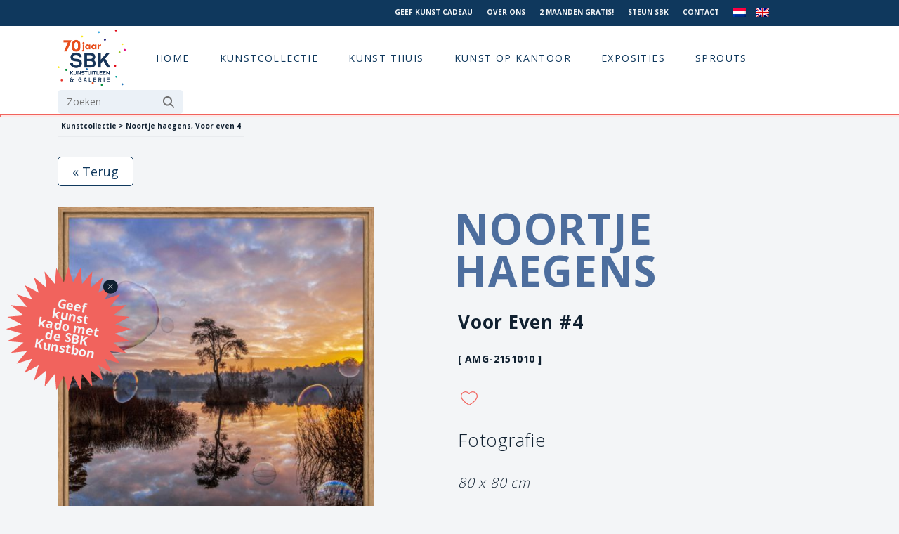

--- FILE ---
content_type: text/html; charset=UTF-8
request_url: https://www.sbk.nl/collectie-item/noortje-haegens-AMG-2151010/
body_size: 12572
content:
<!DOCTYPE html>
<html lang="en">

<head>
    <meta charset="utf-8">
    <meta http-equiv="X-UA-Compatible" content="IE=edge">
    <meta name="viewport" content="width=device-width, initial-scale=1, shrink-to-fit=no">
    <link rel="shortcut icon" href="https://www.sbk.nl/wp-content/themes/sbk/sbk_favi3.jpg">
        
    <meta name='robots' content='max-image-preview:large' />
<link rel="alternate" hreflang="nl" href="https://www.sbk.nl/collectie-item/" />
<link rel="alternate" hreflang="en" href="https://www.sbk.nl/en/catalogue-item/" />
<link rel="alternate" hreflang="x-default" href="https://www.sbk.nl/collectie-item/" />
<script id="cookieyes" type="text/javascript" src="https://cdn-cookieyes.com/client_data/3d9fc8ac775bfa57b47128da/script.js"></script><link rel="alternate" title="oEmbed (JSON)" type="application/json+oembed" href="https://www.sbk.nl/wp-json/oembed/1.0/embed?url=https%3A%2F%2Fwww.sbk.nl%2Fcollectie-item%2F" />
<link rel="alternate" title="oEmbed (XML)" type="text/xml+oembed" href="https://www.sbk.nl/wp-json/oembed/1.0/embed?url=https%3A%2F%2Fwww.sbk.nl%2Fcollectie-item%2F&#038;format=xml" />
<style id='wp-img-auto-sizes-contain-inline-css' type='text/css'>
img:is([sizes=auto i],[sizes^="auto," i]){contain-intrinsic-size:3000px 1500px}
/*# sourceURL=wp-img-auto-sizes-contain-inline-css */
</style>
<link rel='stylesheet' id='wpo_min-header-0-css' href='https://www.sbk.nl/wp-content/cache/wpo-minify/1768559511/assets/wpo-minify-header-505f4b25.min.css' type='text/css' media='all' />
<script type="text/javascript" src="https://www.sbk.nl/wp-content/cache/wpo-minify/1768559511/assets/wpo-minify-header-dc931733.min.js" id="wpo_min-header-0-js"></script>
<link rel="https://api.w.org/" href="https://www.sbk.nl/wp-json/" /><link rel="alternate" title="JSON" type="application/json" href="https://www.sbk.nl/wp-json/wp/v2/pages/712" /><link rel="EditURI" type="application/rsd+xml" title="RSD" href="https://www.sbk.nl/xmlrpc.php?rsd" />
<meta name="generator" content="WordPress 6.9" />
<link rel="canonical" href="https://www.sbk.nl/collectie-item/" />
<link rel='shortlink' href='https://www.sbk.nl/?p=712' />
<meta name="generator" content="WPML ver:4.8.6 stt:37,1;" />
    
            <title>Noortje haegens, Voor even 4</title>
        
            <meta name="description" content="Noortje haegens, Voor even 4, Fotografie, Breedte: 80cm, Hoogte: 80cm, Status: Beschikbaar - SBK Kunstuitleen &amp; Galerie">
            
    <link href="https://cdn.jsdelivr.net/npm/bootstrap@5.0.0-beta2/dist/css/bootstrap.min.css" rel="stylesheet" integrity="sha384-BmbxuPwQa2lc/FVzBcNJ7UAyJxM6wuqIj61tLrc4wSX0szH/Ev+nYRRuWlolflfl" crossorigin="anonymous">
    <script src="https://code.jquery.com/jquery-3.5.1.min.js" integrity="sha256-9/aliU8dGd2tb6OSsuzixeV4y/faTqgFtohetphbbj0=" crossorigin="anonymous"></script>
    <script src="https://cdn.jsdelivr.net/npm/bootstrap@5.0.0-beta2/dist/js/bootstrap.bundle.min.js" integrity="sha384-b5kHyXgcpbZJO/tY9Ul7kGkf1S0CWuKcCD38l8YkeH8z8QjE0GmW1gYU5S9FOnJ0" crossorigin="anonymous"></script>
    <link rel="stylesheet" type="text/css" href="//cdn.jsdelivr.net/npm/slick-carousel@1.8.1/slick/slick.css" />
    <script type="text/javascript" src="//cdn.jsdelivr.net/npm/slick-carousel@1.8.1/slick/slick.min.js"></script>
    <script src="https://www.sbk.nl/wp-content/themes/sbk/assets/js/main5.js?v=2"></script>
    <link rel="preconnect" href="https://fonts.gstatic.com">
    <link href="https://fonts.googleapis.com/css2?family=Open+Sans:wght@300;400;700&display=swap" rel="stylesheet">
    <link href="https://www.sbk.nl/wp-content/themes/sbk/assets/stylesheets/screen5.css?v=2026-01-17 19:23:12" media="screen, projection" rel="stylesheet" type="text/css" />
    <link href="https://www.sbk.nl/wp-content/themes/sbk/style.css" rel="stylesheet" type="text/css" />
    
    <!-- Facebook Pixel Code -->
<script>
  !function(f,b,e,v,n,t,s)
  {if(f.fbq)return;n=f.fbq=function(){n.callMethod?
  n.callMethod.apply(n,arguments):n.queue.push(arguments)};
  if(!f._fbq)f._fbq=n;n.push=n;n.loaded=!0;n.version='2.0';
  n.queue=[];t=b.createElement(e);t.async=!0;
  t.src=v;s=b.getElementsByTagName(e)[0];
  s.parentNode.insertBefore(t,s)}(window, document,'script',
  'https://connect.facebook.net/en_US/fbevents.js');
  fbq('init', '846479865472191');
  fbq('track', 'PageView');
</script>
<noscript>
  <img height="1" width="1" style="display:none" 
       src="https://www.facebook.com/tr?id=846479865472191&ev=PageView&noscript=1"/>
</noscript>
<!-- End Facebook Pixel Code -->
    
<!-- Google Tag Manager -->
<script>(function(w,d,s,l,i){w[l]=w[l]||[];w[l].push({'gtm.start':
new Date().getTime(),event:'gtm.js'});var f=d.getElementsByTagName(s)[0],
j=d.createElement(s),dl=l!='dataLayer'?'&l='+l:'';j.async=true;j.src=
'https://www.googletagmanager.com/gtm.js?id='+i+dl;f.parentNode.insertBefore(j,f);
})(window,document,'script','dataLayer','GTM-T9BGLC');</script>
<!-- End Google Tag Manager -->

    <!-- Cookie consent -->
<!--
    <link rel="stylesheet" type="text/css" href="https://cdn.jsdelivr.net/npm/cookieconsent@3/build/cookieconsent.min.css" />
    <script src="https://cdn.jsdelivr.net/npm/cookieconsent@3/build/cookieconsent.min.js"></script>
    <script>
        window.addEventListener("load", function() {
            window.cookieconsent.initialise({
                "palette": {
                    "popup": {
                        "background": "#f1635d"
                    },
                    "button": {
                        "background": "#102030",
                        "text": "#f3f5f7"
                    }
                },
                "position": "bottom-left",
                "content": {
                    "dismiss": "OK",
                    "message": "We care about your privacy.",
                    "link": "View our privacy & cookie policy.",
                    "href": "/privacy/"
                }
            })
        });

    </script>
-->

</head>

<body class="">
    
<!-- Google Tag Manager (noscript) -->
<noscript><iframe src="https://www.googletagmanager.com/ns.html?id=GTM-T9BGLC"
height="0" width="0" style="display:none;visibility:hidden"></iframe></noscript>
<!-- End Google Tag Manager (noscript) -->
    
    <div id="mobile_menus_trigger">
        <svg xmlns="http://www.w3.org/2000/svg"  viewBox="0 0 24 24" width="24px" height="24px">
            <path d="M 2 5 L 2 7 L 22 7 L 22 5 L 2 5 z M 2 11 L 2 13 L 22 13 L 22 11 L 2 11 z M 2 17 L 2 19 L 22 19 L 22 17 L 2 17 z"/>
        </svg>
    </div>
    
    <div id="mobile_menus" class="main_menu_nav">
        <div id="mobile_menus_inner">
            <div id="close_mobile_menus">
            
            </div>
            <div class="">
                <form role="search" method="get" id="searchform" class="searchform" action="https://www.sbk.nl/">
				<div>
					<label class="screen-reader-text" for="s">Zoeken naar:</label>
					<input type="text" value="" name="s" id="s" />
					<input type="submit" id="searchsubmit" value="Zoeken" />
				</div>
			</form>            </div>
            <div class="" id="mobile_main_menu">
                <div class="menu-main-menu-navigation-container"><ul id="menu-main-menu-navigation" class="menu"><li id="menu-item-59" class="menu-item menu-item-type-custom menu-item-object-custom menu-item-59"><a href="/" class="menu-image-title-hide menu-image-not-hovered"><span class="menu-image-title-hide menu-image-title">Logo</span><img width="768" height="640" src="https://www.sbk.nl/wp-content/uploads/Logo-768x640-2.png" class="menu-image menu-image-title-hide" alt="" decoding="async" fetchpriority="high" /></a></li>
<li id="menu-item-13620" class="menu-item menu-item-type-post_type menu-item-object-page menu-item-home menu-item-13620"><a href="https://www.sbk.nl/">Home</a></li>
<li id="menu-item-1386" class="menu-item menu-item-type-post_type menu-item-object-page menu-item-1386"><a href="https://www.sbk.nl/kunstcollectie/">Kunstcollectie</a></li>
<li id="menu-item-20" class="unlinked menu-item menu-item-type-custom menu-item-object-custom menu-item-has-children menu-item-20"><a href="#">Kunst thuis</a>
<ul class="sub-menu">
	<li id="menu-item-196" class="menu-item menu-item-type-custom menu-item-object-custom menu-item-has-children menu-item-196"><a href="#" class="menu-image-title-after menu-image-not-hovered"><img width="446" height="442" src="https://www.sbk.nl/wp-content/uploads/SBK-Kunstuitleen_interieur2-e1621872410243.png" class="menu-image menu-image-title-after" alt="klant_interieur_kunst_SBK_Kunstuitleen-kunst aan de muur - interieur klant - kunst op kantoor - kunst lenen -kunst kopen - amsterdam - binnenkijkers - galerie - kunstuitleen - interieurstyling - schilderij - fotografie- beelden" decoding="async" /><span class="menu-image-title-after menu-image-title">Lenen</span></a>
	<ul class="sub-menu">
		<li id="menu-item-224" class="menu-item menu-item-type-custom menu-item-object-custom menu-item-has-children menu-item-224"><a href="#">Kolom 1</a>
		<ul class="sub-menu">
			<li id="menu-item-225" class="menu-item menu-item-type-post_type menu-item-object-page menu-item-225"><a href="https://www.sbk.nl/hoe-werkt-kunst-lenen/">Kunst lenen bij SBK: makkelijk, betaalbaar en inspirerend</a></li>
			<li id="menu-item-1014" class="menu-item menu-item-type-post_type menu-item-object-page menu-item-1014"><a href="https://www.sbk.nl/tarieven-kunst-lenen/">Tarieven kunst lenen</a></li>
			<li id="menu-item-1834" class="menu-item menu-item-type-post_type menu-item-object-page menu-item-1834"><a href="https://www.sbk.nl/inschrijven/">Inschrijven</a></li>
			<li id="menu-item-2120" class="menu-item menu-item-type-post_type menu-item-object-page menu-item-2120"><a href="https://www.sbk.nl/nu-2-maanden-gratis-kunst-lenen/">Probeer het zelf – 2 maanden gratis kunst aan je muur</a></li>
			<li id="menu-item-1871" class="menu-item menu-item-type-post_type menu-item-object-page menu-item-1871"><a href="https://www.sbk.nl/sbk-young-het-kunstuitleenabonnement-voor-jongeren/">SBK Young: hèt abonnement voor jongeren</a></li>
		</ul>
</li>
		<li id="menu-item-280" class="menu-item menu-item-type-custom menu-item-object-custom menu-item-has-children menu-item-280"><a href="#">Kolom 2</a>
		<ul class="sub-menu">
			<li id="menu-item-1868" class="menu-item menu-item-type-post_type menu-item-object-page menu-item-1868"><a href="https://www.sbk.nl/over-de-sbk-kunstcollectie/">Over de SBK Kunstcollectie</a></li>
			<li id="menu-item-1836" class="menu-item menu-item-type-post_type menu-item-object-page menu-item-1836"><a href="https://www.sbk.nl/sbk-kerncollectie/">Over de SBK Kerncollectie</a></li>
			<li id="menu-item-1870" class="menu-item menu-item-type-post_type menu-item-object-page menu-item-1870"><a href="https://www.sbk.nl/trends/">Trends</a></li>
			<li id="menu-item-13901" class="menu-item menu-item-type-post_type menu-item-object-page menu-item-13901"><a href="https://www.sbk.nl/sbkkunstinhuis-laat-je-inspireren-door-onze-klanten/">Kunst uit onze collectie bij klanten thuis</a></li>
			<li id="menu-item-3369" class="menu-item menu-item-type-post_type menu-item-object-page menu-item-3369"><a href="https://www.sbk.nl/blogs/">Cultuurvlog My Daily Shot of Culture</a></li>
		</ul>
</li>
		<li id="menu-item-281" class="menu-item menu-item-type-custom menu-item-object-custom menu-item-has-children menu-item-281"><a href="#">Kolom 3</a>
		<ul class="sub-menu">
			<li id="menu-item-2729" class="menu-item menu-item-type-post_type menu-item-object-page menu-item-2729"><a href="https://www.sbk.nl/sbk-kunst-kadobon/">Geef kunst cadeau!</a></li>
			<li id="menu-item-1879" class="menu-item menu-item-type-post_type menu-item-object-page menu-item-1879"><a href="https://www.sbk.nl/kunst-laten-bezorgen/">Kunst laten bezorgen</a></li>
			<li id="menu-item-14090" class="menu-item menu-item-type-post_type menu-item-object-page menu-item-14090"><a href="https://www.sbk.nl/deel-de-kunst/">Deel de kunst!</a></li>
			<li id="menu-item-2117" class="menu-item menu-item-type-post_type menu-item-object-page menu-item-2117"><a href="https://www.sbk.nl/ophangservice/">Ophangservice</a></li>
			<li id="menu-item-1880" class="menu-item menu-item-type-post_type menu-item-object-page menu-item-1880"><a href="https://www.sbk.nl/kunstadvies/">Kunstadvies aan huis</a></li>
			<li id="menu-item-2984" class="menu-item menu-item-type-post_type menu-item-object-page menu-item-2984"><a href="https://www.sbk.nl/blijf-op-de-hoogte/">Blijf op de hoogte!</a></li>
		</ul>
</li>
	</ul>
</li>
	<li id="menu-item-197" class="menu-item menu-item-type-custom menu-item-object-custom menu-item-has-children menu-item-197"><a href="#" class="menu-image-title-after menu-image-not-hovered"><img width="454" height="415" src="https://www.sbk.nl/wp-content/uploads/Schermafbeelding-2021-04-23-om-17.19.58.png" class="menu-image menu-image-title-after" alt="klant kijkt naar kunst" decoding="async" /><span class="menu-image-title-after menu-image-title">Kopen</span></a>
	<ul class="sub-menu">
		<li id="menu-item-863" class="menu-item menu-item-type-custom menu-item-object-custom menu-item-has-children menu-item-863"><a href="#">Kolom 1</a>
		<ul class="sub-menu">
			<li id="menu-item-2099" class="menu-item menu-item-type-post_type menu-item-object-page menu-item-2099"><a href="https://www.sbk.nl/kunst-kopen/">Hoe koop je kunst bij SBK</a></li>
			<li id="menu-item-2400" class="menu-item menu-item-type-post_type menu-item-object-page menu-item-2400"><a href="https://www.sbk.nl/100-kunst-0-rente/">100% kunst 0% rente</a></li>
		</ul>
</li>
		<li id="menu-item-864" class="menu-item menu-item-type-custom menu-item-object-custom menu-item-has-children menu-item-864"><a href="#">Kolom 2</a>
		<ul class="sub-menu">
			<li id="menu-item-2239" class="menu-item menu-item-type-post_type menu-item-object-page menu-item-2239"><a href="https://www.sbk.nl/sbk-galeries/">SBK Galerie</a></li>
			<li id="menu-item-8298" class="menu-item menu-item-type-post_type menu-item-object-vestigingen menu-item-8298"><a href="https://www.sbk.nl/vestigingen/galerie-23/">SBK Galerie 23 Hedendaagse Afrikaanse Kunst KNSM</a></li>
			<li id="menu-item-3995" class="menu-item menu-item-type-post_type menu-item-object-page menu-item-3995"><a href="https://www.sbk.nl/kunstcollectie/">Kunstcollectie online</a></li>
		</ul>
</li>
		<li id="menu-item-865" class="menu-item menu-item-type-custom menu-item-object-custom menu-item-has-children menu-item-865"><a href="#">Kolom 3</a>
		<ul class="sub-menu">
			<li id="menu-item-2730" class="menu-item menu-item-type-post_type menu-item-object-page menu-item-2730"><a href="https://www.sbk.nl/sbk-kunst-kadobon/">Geef kunst cadeau!</a></li>
			<li id="menu-item-2118" class="menu-item menu-item-type-post_type menu-item-object-page menu-item-2118"><a href="https://www.sbk.nl/kunst-laten-bezorgen/">Kunst laten bezorgen</a></li>
			<li id="menu-item-2119" class="menu-item menu-item-type-post_type menu-item-object-page menu-item-2119"><a href="https://www.sbk.nl/ophangservice/">Ophangservice</a></li>
			<li id="menu-item-2122" class="menu-item menu-item-type-post_type menu-item-object-page menu-item-2122"><a href="https://www.sbk.nl/online-kunstadvies/">Online kunstadvies (gratis)</a></li>
			<li id="menu-item-2123" class="menu-item menu-item-type-post_type menu-item-object-page menu-item-2123"><a href="https://www.sbk.nl/kunstadvies/">Kunstadvies aan huis</a></li>
			<li id="menu-item-2983" class="menu-item menu-item-type-post_type menu-item-object-page menu-item-2983"><a href="https://www.sbk.nl/blijf-op-de-hoogte/">Blijf op de hoogte!</a></li>
		</ul>
</li>
	</ul>
</li>
</ul>
</li>
<li id="menu-item-2635" class="unlinked kantoor menu-item menu-item-type-custom menu-item-object-custom menu-item-has-children menu-item-2635"><a href="/sbk-de-zakelijke-kunstuitleen-voor-kunst-in-uw-bedrijf/">Kunst op kantoor</a>
<ul class="sub-menu">
	<li id="menu-item-2681" class="menu-item menu-item-type-custom menu-item-object-custom menu-item-has-children menu-item-2681"><a href="#" class="menu-image-title-after menu-image-not-hovered"><img width="850" height="638" src="https://www.sbk.nl/wp-content/uploads/138b7311f-1.jpg" class="menu-image menu-image-title-after" alt="kunst op kantoor en bedrijf" decoding="async" /><span class="menu-image-title-after menu-image-title">Kunst in je bedrijf</span></a>
	<ul class="sub-menu">
		<li id="menu-item-2666" class="menu-item menu-item-type-custom menu-item-object-custom menu-item-has-children menu-item-2666"><a href="#">Kolom 1</a>
		<ul class="sub-menu">
			<li id="menu-item-2684" class="menu-item menu-item-type-post_type menu-item-object-page menu-item-2684"><a href="https://www.sbk.nl/waarom-kunst-in-je-bedrijf/">Waarom kunst in je bedrijf?</a></li>
			<li id="menu-item-2663" class="menu-item menu-item-type-post_type menu-item-object-page menu-item-2663"><a href="https://www.sbk.nl/waarom-kiezen-voor-sbk-in-bedrijf/">Wat kan SBK voor jouw bedrijf betekenen?</a></li>
			<li id="menu-item-2702" class="menu-item menu-item-type-post_type menu-item-object-page menu-item-2702"><a href="https://www.sbk.nl/werkwijze-2/">Werkwijze</a></li>
			<li id="menu-item-2971" class="menu-item menu-item-type-post_type menu-item-object-page menu-item-2971"><a href="https://www.sbk.nl/tarieven-zakelijk-2/">Tarieven zakelijk</a></li>
			<li id="menu-item-2685" class="menu-item menu-item-type-post_type menu-item-object-page menu-item-2685"><a href="https://www.sbk.nl/waar-kunnen-we-je-mee-helpen/">Waar kunnen we je mee helpen?</a></li>
		</ul>
</li>
		<li id="menu-item-2711" class="menu-item menu-item-type-custom menu-item-object-custom menu-item-has-children menu-item-2711"><a href="#">Kolom 2</a>
		<ul class="sub-menu">
			<li id="menu-item-2728" class="menu-item menu-item-type-post_type menu-item-object-page menu-item-2728"><a href="https://www.sbk.nl/unieke-kunstcollectie/">Unieke kunstcollectie</a></li>
			<li id="menu-item-2751" class="menu-item menu-item-type-post_type menu-item-object-page menu-item-2751"><a href="https://www.sbk.nl/geef-kunst-cadeau/">Geef kunst cadeau</a></li>
		</ul>
</li>
	</ul>
</li>
</ul>
</li>
<li id="menu-item-110" class="menu-item menu-item-type-taxonomy menu-item-object-category menu-item-110"><a href="https://www.sbk.nl/category/exposities/">Exposities</a></li>
<li id="menu-item-10454" class="menu-item menu-item-type-post_type menu-item-object-page menu-item-10454"><a href="https://www.sbk.nl/sprouts/">Sprouts</a></li>
</ul></div>            </div>
            <div class="">
                <div class="menu-top-menu-navigation-container"><ul id="menu-top-menu-navigation" class="menu"><li id="menu-item-8337" class="menu-item menu-item-type-post_type menu-item-object-page menu-item-8337"><a href="https://www.sbk.nl/sbk-kunst-kadobon/">Geef kunst cadeau</a></li>
<li id="menu-item-213" class="menu-item menu-item-type-post_type menu-item-object-page menu-item-213"><a href="https://www.sbk.nl/over-ons/">Over ons</a></li>
<li id="menu-item-11693" class="menu-item menu-item-type-post_type menu-item-object-page menu-item-11693"><a href="https://www.sbk.nl/nu-2-maanden-gratis-kunst-lenen/">2 maanden gratis!</a></li>
<li id="menu-item-14729" class="menu-item menu-item-type-post_type menu-item-object-page menu-item-14729"><a href="https://www.sbk.nl/doneer-ook/">Steun SBK</a></li>
<li id="menu-item-58" class="menu-item menu-item-type-post_type menu-item-object-page menu-item-58"><a href="https://www.sbk.nl/contact/">Contact</a></li>
<li id="menu-item-wpml-ls-4-nl" class="menu-item wpml-ls-slot-4 wpml-ls-item wpml-ls-item-nl wpml-ls-current-language wpml-ls-menu-item wpml-ls-first-item menu-item-type-wpml_ls_menu_item menu-item-object-wpml_ls_menu_item menu-item-wpml-ls-4-nl"><a href="https://www.sbk.nl/collectie-item/" role="menuitem"><img
            class="wpml-ls-flag"
            src="https://www.sbk.nl/wp-content/plugins/sitepress-multilingual-cms/res/flags/nl.png"
            alt="Nederlands"
            width=18
            height=12
    /></a></li>
<li id="menu-item-wpml-ls-4-en" class="menu-item wpml-ls-slot-4 wpml-ls-item wpml-ls-item-en wpml-ls-menu-item wpml-ls-last-item menu-item-type-wpml_ls_menu_item menu-item-object-wpml_ls_menu_item menu-item-wpml-ls-4-en"><a href="https://www.sbk.nl/en/catalogue-item/" title="Overschakelen naar Engels" aria-label="Overschakelen naar Engels" role="menuitem"><img
            class="wpml-ls-flag"
            src="https://www.sbk.nl/wp-content/plugins/sitepress-multilingual-cms/res/flags/en.png"
            alt="Engels"
            width=18
            height=12
    /></a></li>
</ul></div>            </div>
        </div>
    </div>
    
    <div id="top">
        <div class="container">
            <div class="row">
                
                <div class="col-xl-3" id="top_actie">
                    <div class="text-center">
                                            </div>
                </div>

                <div class="col-xl-7 offset-xl-2 col-xxl-6 offset-xxl-3" id="top_menu">
                    <div class="text-end">
                        <div class="menu-top-menu-navigation-container"><ul id="menu-top-menu-navigation-1" class="menu"><li class="menu-item menu-item-type-post_type menu-item-object-page menu-item-8337"><a href="https://www.sbk.nl/sbk-kunst-kadobon/">Geef kunst cadeau</a></li>
<li class="menu-item menu-item-type-post_type menu-item-object-page menu-item-213"><a href="https://www.sbk.nl/over-ons/">Over ons</a></li>
<li class="menu-item menu-item-type-post_type menu-item-object-page menu-item-11693"><a href="https://www.sbk.nl/nu-2-maanden-gratis-kunst-lenen/">2 maanden gratis!</a></li>
<li class="menu-item menu-item-type-post_type menu-item-object-page menu-item-14729"><a href="https://www.sbk.nl/doneer-ook/">Steun SBK</a></li>
<li class="menu-item menu-item-type-post_type menu-item-object-page menu-item-58"><a href="https://www.sbk.nl/contact/">Contact</a></li>
<li class="menu-item wpml-ls-slot-4 wpml-ls-item wpml-ls-item-nl wpml-ls-current-language wpml-ls-menu-item wpml-ls-first-item menu-item-type-wpml_ls_menu_item menu-item-object-wpml_ls_menu_item menu-item-wpml-ls-4-nl"><a href="https://www.sbk.nl/collectie-item/" role="menuitem"><img
            class="wpml-ls-flag"
            src="https://www.sbk.nl/wp-content/plugins/sitepress-multilingual-cms/res/flags/nl.png"
            alt="Nederlands"
            width=18
            height=12
    /></a></li>
<li class="menu-item wpml-ls-slot-4 wpml-ls-item wpml-ls-item-en wpml-ls-menu-item wpml-ls-last-item menu-item-type-wpml_ls_menu_item menu-item-object-wpml_ls_menu_item menu-item-wpml-ls-4-en"><a href="https://www.sbk.nl/en/catalogue-item/" title="Overschakelen naar Engels" aria-label="Overschakelen naar Engels" role="menuitem"><img
            class="wpml-ls-flag"
            src="https://www.sbk.nl/wp-content/plugins/sitepress-multilingual-cms/res/flags/en.png"
            alt="Engels"
            width=18
            height=12
    /></a></li>
</ul></div>                    </div>
                </div>
                
            </div>
        </div>
    </div>

    <header>
        <div class="container">

            <div class="row">
                <div class="col-md-12" id="main_menu_wrapper">
                    <div id="main_menu" class="main_menu_nav">
                        <div class="">
                            <div class="menu-main-menu-navigation-container"><ul id="menu-main-menu-navigation-1" class="menu"><li class="menu-item menu-item-type-custom menu-item-object-custom menu-item-59"><a href="/" class="menu-image-title-hide menu-image-not-hovered"><span class="menu-image-title-hide menu-image-title">Logo</span><img width="768" height="640" src="https://www.sbk.nl/wp-content/uploads/Logo-768x640-2.png" class="menu-image menu-image-title-hide" alt="" decoding="async" /></a></li>
<li class="menu-item menu-item-type-post_type menu-item-object-page menu-item-home menu-item-13620"><a href="https://www.sbk.nl/">Home</a></li>
<li class="menu-item menu-item-type-post_type menu-item-object-page menu-item-1386"><a href="https://www.sbk.nl/kunstcollectie/">Kunstcollectie</a></li>
<li class="unlinked menu-item menu-item-type-custom menu-item-object-custom menu-item-has-children menu-item-20"><a href="#">Kunst thuis</a>
<ul class="sub-menu">
	<li class="menu-item menu-item-type-custom menu-item-object-custom menu-item-has-children menu-item-196"><a href="#" class="menu-image-title-after menu-image-not-hovered"><img width="446" height="442" src="https://www.sbk.nl/wp-content/uploads/SBK-Kunstuitleen_interieur2-e1621872410243.png" class="menu-image menu-image-title-after" alt="klant_interieur_kunst_SBK_Kunstuitleen-kunst aan de muur - interieur klant - kunst op kantoor - kunst lenen -kunst kopen - amsterdam - binnenkijkers - galerie - kunstuitleen - interieurstyling - schilderij - fotografie- beelden" decoding="async" /><span class="menu-image-title-after menu-image-title">Lenen</span></a>
	<ul class="sub-menu">
		<li class="menu-item menu-item-type-custom menu-item-object-custom menu-item-has-children menu-item-224"><a href="#">Kolom 1</a>
		<ul class="sub-menu">
			<li class="menu-item menu-item-type-post_type menu-item-object-page menu-item-225"><a href="https://www.sbk.nl/hoe-werkt-kunst-lenen/">Kunst lenen bij SBK: makkelijk, betaalbaar en inspirerend</a></li>
			<li class="menu-item menu-item-type-post_type menu-item-object-page menu-item-1014"><a href="https://www.sbk.nl/tarieven-kunst-lenen/">Tarieven kunst lenen</a></li>
			<li class="menu-item menu-item-type-post_type menu-item-object-page menu-item-1834"><a href="https://www.sbk.nl/inschrijven/">Inschrijven</a></li>
			<li class="menu-item menu-item-type-post_type menu-item-object-page menu-item-2120"><a href="https://www.sbk.nl/nu-2-maanden-gratis-kunst-lenen/">Probeer het zelf – 2 maanden gratis kunst aan je muur</a></li>
			<li class="menu-item menu-item-type-post_type menu-item-object-page menu-item-1871"><a href="https://www.sbk.nl/sbk-young-het-kunstuitleenabonnement-voor-jongeren/">SBK Young: hèt abonnement voor jongeren</a></li>
		</ul>
</li>
		<li class="menu-item menu-item-type-custom menu-item-object-custom menu-item-has-children menu-item-280"><a href="#">Kolom 2</a>
		<ul class="sub-menu">
			<li class="menu-item menu-item-type-post_type menu-item-object-page menu-item-1868"><a href="https://www.sbk.nl/over-de-sbk-kunstcollectie/">Over de SBK Kunstcollectie</a></li>
			<li class="menu-item menu-item-type-post_type menu-item-object-page menu-item-1836"><a href="https://www.sbk.nl/sbk-kerncollectie/">Over de SBK Kerncollectie</a></li>
			<li class="menu-item menu-item-type-post_type menu-item-object-page menu-item-1870"><a href="https://www.sbk.nl/trends/">Trends</a></li>
			<li class="menu-item menu-item-type-post_type menu-item-object-page menu-item-13901"><a href="https://www.sbk.nl/sbkkunstinhuis-laat-je-inspireren-door-onze-klanten/">Kunst uit onze collectie bij klanten thuis</a></li>
			<li class="menu-item menu-item-type-post_type menu-item-object-page menu-item-3369"><a href="https://www.sbk.nl/blogs/">Cultuurvlog My Daily Shot of Culture</a></li>
		</ul>
</li>
		<li class="menu-item menu-item-type-custom menu-item-object-custom menu-item-has-children menu-item-281"><a href="#">Kolom 3</a>
		<ul class="sub-menu">
			<li class="menu-item menu-item-type-post_type menu-item-object-page menu-item-2729"><a href="https://www.sbk.nl/sbk-kunst-kadobon/">Geef kunst cadeau!</a></li>
			<li class="menu-item menu-item-type-post_type menu-item-object-page menu-item-1879"><a href="https://www.sbk.nl/kunst-laten-bezorgen/">Kunst laten bezorgen</a></li>
			<li class="menu-item menu-item-type-post_type menu-item-object-page menu-item-14090"><a href="https://www.sbk.nl/deel-de-kunst/">Deel de kunst!</a></li>
			<li class="menu-item menu-item-type-post_type menu-item-object-page menu-item-2117"><a href="https://www.sbk.nl/ophangservice/">Ophangservice</a></li>
			<li class="menu-item menu-item-type-post_type menu-item-object-page menu-item-1880"><a href="https://www.sbk.nl/kunstadvies/">Kunstadvies aan huis</a></li>
			<li class="menu-item menu-item-type-post_type menu-item-object-page menu-item-2984"><a href="https://www.sbk.nl/blijf-op-de-hoogte/">Blijf op de hoogte!</a></li>
		</ul>
</li>
	</ul>
</li>
	<li class="menu-item menu-item-type-custom menu-item-object-custom menu-item-has-children menu-item-197"><a href="#" class="menu-image-title-after menu-image-not-hovered"><img width="454" height="415" src="https://www.sbk.nl/wp-content/uploads/Schermafbeelding-2021-04-23-om-17.19.58.png" class="menu-image menu-image-title-after" alt="klant kijkt naar kunst" decoding="async" /><span class="menu-image-title-after menu-image-title">Kopen</span></a>
	<ul class="sub-menu">
		<li class="menu-item menu-item-type-custom menu-item-object-custom menu-item-has-children menu-item-863"><a href="#">Kolom 1</a>
		<ul class="sub-menu">
			<li class="menu-item menu-item-type-post_type menu-item-object-page menu-item-2099"><a href="https://www.sbk.nl/kunst-kopen/">Hoe koop je kunst bij SBK</a></li>
			<li class="menu-item menu-item-type-post_type menu-item-object-page menu-item-2400"><a href="https://www.sbk.nl/100-kunst-0-rente/">100% kunst 0% rente</a></li>
		</ul>
</li>
		<li class="menu-item menu-item-type-custom menu-item-object-custom menu-item-has-children menu-item-864"><a href="#">Kolom 2</a>
		<ul class="sub-menu">
			<li class="menu-item menu-item-type-post_type menu-item-object-page menu-item-2239"><a href="https://www.sbk.nl/sbk-galeries/">SBK Galerie</a></li>
			<li class="menu-item menu-item-type-post_type menu-item-object-vestigingen menu-item-8298"><a href="https://www.sbk.nl/vestigingen/galerie-23/">SBK Galerie 23 Hedendaagse Afrikaanse Kunst KNSM</a></li>
			<li class="menu-item menu-item-type-post_type menu-item-object-page menu-item-3995"><a href="https://www.sbk.nl/kunstcollectie/">Kunstcollectie online</a></li>
		</ul>
</li>
		<li class="menu-item menu-item-type-custom menu-item-object-custom menu-item-has-children menu-item-865"><a href="#">Kolom 3</a>
		<ul class="sub-menu">
			<li class="menu-item menu-item-type-post_type menu-item-object-page menu-item-2730"><a href="https://www.sbk.nl/sbk-kunst-kadobon/">Geef kunst cadeau!</a></li>
			<li class="menu-item menu-item-type-post_type menu-item-object-page menu-item-2118"><a href="https://www.sbk.nl/kunst-laten-bezorgen/">Kunst laten bezorgen</a></li>
			<li class="menu-item menu-item-type-post_type menu-item-object-page menu-item-2119"><a href="https://www.sbk.nl/ophangservice/">Ophangservice</a></li>
			<li class="menu-item menu-item-type-post_type menu-item-object-page menu-item-2122"><a href="https://www.sbk.nl/online-kunstadvies/">Online kunstadvies (gratis)</a></li>
			<li class="menu-item menu-item-type-post_type menu-item-object-page menu-item-2123"><a href="https://www.sbk.nl/kunstadvies/">Kunstadvies aan huis</a></li>
			<li class="menu-item menu-item-type-post_type menu-item-object-page menu-item-2983"><a href="https://www.sbk.nl/blijf-op-de-hoogte/">Blijf op de hoogte!</a></li>
		</ul>
</li>
	</ul>
</li>
</ul>
</li>
<li class="unlinked kantoor menu-item menu-item-type-custom menu-item-object-custom menu-item-has-children menu-item-2635"><a href="/sbk-de-zakelijke-kunstuitleen-voor-kunst-in-uw-bedrijf/">Kunst op kantoor</a>
<ul class="sub-menu">
	<li class="menu-item menu-item-type-custom menu-item-object-custom menu-item-has-children menu-item-2681"><a href="#" class="menu-image-title-after menu-image-not-hovered"><img width="850" height="638" src="https://www.sbk.nl/wp-content/uploads/138b7311f-1.jpg" class="menu-image menu-image-title-after" alt="kunst op kantoor en bedrijf" decoding="async" /><span class="menu-image-title-after menu-image-title">Kunst in je bedrijf</span></a>
	<ul class="sub-menu">
		<li class="menu-item menu-item-type-custom menu-item-object-custom menu-item-has-children menu-item-2666"><a href="#">Kolom 1</a>
		<ul class="sub-menu">
			<li class="menu-item menu-item-type-post_type menu-item-object-page menu-item-2684"><a href="https://www.sbk.nl/waarom-kunst-in-je-bedrijf/">Waarom kunst in je bedrijf?</a></li>
			<li class="menu-item menu-item-type-post_type menu-item-object-page menu-item-2663"><a href="https://www.sbk.nl/waarom-kiezen-voor-sbk-in-bedrijf/">Wat kan SBK voor jouw bedrijf betekenen?</a></li>
			<li class="menu-item menu-item-type-post_type menu-item-object-page menu-item-2702"><a href="https://www.sbk.nl/werkwijze-2/">Werkwijze</a></li>
			<li class="menu-item menu-item-type-post_type menu-item-object-page menu-item-2971"><a href="https://www.sbk.nl/tarieven-zakelijk-2/">Tarieven zakelijk</a></li>
			<li class="menu-item menu-item-type-post_type menu-item-object-page menu-item-2685"><a href="https://www.sbk.nl/waar-kunnen-we-je-mee-helpen/">Waar kunnen we je mee helpen?</a></li>
		</ul>
</li>
		<li class="menu-item menu-item-type-custom menu-item-object-custom menu-item-has-children menu-item-2711"><a href="#">Kolom 2</a>
		<ul class="sub-menu">
			<li class="menu-item menu-item-type-post_type menu-item-object-page menu-item-2728"><a href="https://www.sbk.nl/unieke-kunstcollectie/">Unieke kunstcollectie</a></li>
			<li class="menu-item menu-item-type-post_type menu-item-object-page menu-item-2751"><a href="https://www.sbk.nl/geef-kunst-cadeau/">Geef kunst cadeau</a></li>
		</ul>
</li>
	</ul>
</li>
</ul>
</li>
<li class="menu-item menu-item-type-taxonomy menu-item-object-category menu-item-110"><a href="https://www.sbk.nl/category/exposities/">Exposities</a></li>
<li class="menu-item menu-item-type-post_type menu-item-object-page menu-item-10454"><a href="https://www.sbk.nl/sprouts/">Sprouts</a></li>
</ul></div>                            <div id="searchform_holder">
                                <form role="search" method="get" id="searchform" class="searchform" action="https://www.sbk.nl/">
				<div>
					<label class="screen-reader-text" for="s">Zoeken naar:</label>
					<input type="text" value="" name="s" id="s" />
					<input type="submit" id="searchsubmit" value="Zoeken" />
				</div>
			</form>                            </div>
                        </div>
                    </div>
                </div>
            </div>

        </div>
        
        <div id="page_progress"><div class="progress_bar"></div></div>
        
    </header>

        <div id="breadcrumbs_holder">
        <div class="container">

            <div class="row">
                <div class="col-md-12">
                    <div id="breadcrumbs">   
                        
                    </div>
                </div>
            </div>

        </div>
    </div>
        
    <div id="kado_button" style="background-image: url(https://www.sbk.nl/wp-content/themes/sbk/assets/img/1521077.svg); background-size: contain; background-repeat: no-repeat;">
        <div id="kado_button_close">
        <svg version="1.1" id="Capa_1" xmlns="http://www.w3.org/2000/svg" xmlns:xlink="http://www.w3.org/1999/xlink" x="0px" y="0px"
             viewBox="0 0 512.001 512.001" style="enable-background:new 0 0 512.001 512.001;" xml:space="preserve">
            <g>
                <g>
                    <path d="M284.286,256.002L506.143,34.144c7.811-7.811,7.811-20.475,0-28.285c-7.811-7.81-20.475-7.811-28.285,0L256,227.717
                        L34.143,5.859c-7.811-7.811-20.475-7.811-28.285,0c-7.81,7.811-7.811,20.475,0,28.285l221.857,221.857L5.858,477.859
                        c-7.811,7.811-7.811,20.475,0,28.285c3.905,3.905,9.024,5.857,14.143,5.857c5.119,0,10.237-1.952,14.143-5.857L256,284.287
                        l221.857,221.857c3.905,3.905,9.024,5.857,14.143,5.857s10.237-1.952,14.143-5.857c7.811-7.811,7.811-20.475,0-28.285
                        L284.286,256.002z"/>
                </g>
            </g>
        </svg>
        </div>
                <a href="/sbk-kunst-kadobon/">
            Geef kunst kado met de SBK Kunstbon
        </a>
            </div>
    
    <div id="all_other_elements">

        
<main>
        	          
    <section class="block post-single">
        <div class="container">
                        
                        
            <div class="row">
                <div class="col-md-12">
                    <button onclick="history.go(-1);">&laquo; Terug</button>
                </div>
            </div>
            
            <style>
                .darklayer{
                    position: fixed;
                    top: 0px;
                    left: 0px;
                    width: 100%;
                    height: 125%;
                    background: rgba(16,32,48,0.75);
                    z-index: 9001;
                    display: none;
                }
                #statement {
                    position: absolute;
                    top: 140px;
                    left: 40px;
                    padding: 40px 50px 40px 50px;
                    width: calc(100% - 80px);
                    background: #f3f5f7;
                    border-radius: 6px;
                    z-index: 9002;
                    display: none;
                }
                @media only screen and (min-width: 1280px) {
                    #statement {
                        left: 20%;
                        width: 60%;
                    }
                }
                .close {
                    position: absolute;
                    top: 10px;
                    right: 15px;
                    font-size: 30px;
                    font-weight: bold;
                    cursor: pointer;
                }
                .close svg {
                    width: 16px !important;
                    height: 16px !important;
                }
                .close svg path {
                    fill: #4d6e9e;
                }
            </style>
            
                <div class='darklayer'></div>
                <div id='statement'>
                    <div class='close text-end'>
                        <svg viewBox="0 0 512.001 512.001" style="enable-background:new 0 0 512.001 512.001;" xml:space="preserve">
                            <g>
                                <g>
                                    <path d="M284.286,256.002L506.143,34.144c7.811-7.811,7.811-20.475,0-28.285c-7.811-7.81-20.475-7.811-28.285,0L256,227.717
                                        L34.143,5.859c-7.811-7.811-20.475-7.811-28.285,0c-7.81,7.811-7.811,20.475,0,28.285l221.857,221.857L5.858,477.859
                                        c-7.811,7.811-7.811,20.475,0,28.285c3.905,3.905,9.024,5.857,14.143,5.857c5.119,0,10.237-1.952,14.143-5.857L256,284.287
                                        l221.857,221.857c3.905,3.905,9.024,5.857,14.143,5.857s10.237-1.952,14.143-5.857c7.811-7.811,7.811-20.475,0-28.285
                                        L284.286,256.002z"/>
                                </g>
                            </g>
                        </svg>
                    </div>

                    <h3>Noortje Haegens</h3>

                    <p>

                    
                    </p>
                </div>

            <div class="row">
                <div class="col-md-12">

                        <div class="post_single-inner single-collectie">
                                                        
                            <div id="bc" class="Kunstcollectie > Noortje haegens, Voor even 4"></div>
                            
                            <div class="row">
                                
                                <div class="col-lg-5 single-collectie-right">
                                    <a href="https://galerie.sbk.nl/Plaatjes/amg/jpg/2151010.jpg" target="_blank">
                                        <img class="single_citem_img" src="https://galerie.sbk.nl/Plaatjes/amg/jpg/2151010.jpg" alt="Noortje haegens, Voor even 4" />
                                    </a>
                                    <!--
                                    <div class="link_to_room_holder" style="margin-top: 10px;">
                                        <img class="link_to_room_img" style="width: 60px !important; cursor: pointer;" src="/inroom.png" alt="" />
                                    </div>
-->
                                                                    </div>
                                
                                <div class="col-lg-6 offset-lg-1 single-collectie-left">                                    
                                    <div id="obj_details">
                                        
                                        <h1>
                                            <a href="/kunstcollectie/?kunstenaar=AMG-2151">
                                                Noortje Haegens                                            </a>
                                            
                                                                                            
                                        </h1>

                                        <h3>Voor Even #4</h3>
                                        
                                        <h5>[ AMG-2151010 ]</h5>
                                        
                                                                                
                                                                                <div class="love_holder ">
                                            <svg version="1.1" id="Capa_1" xmlns="http://www.w3.org/2000/svg" xmlns:xlink="http://www.w3.org/1999/xlink" x="0px" y="0px" viewBox="0 0 412.735 412.735" style="enable-background:new 0 0 412.735 412.735;" xml:space="preserve">
                                            <g>
                                                <g>
                                                    <path d="M295.706,35.522C295.706,35.522,295.706,35.522,295.706,35.522c-34.43-0.184-67.161,14.937-89.339,41.273
                                                        c-22.039-26.516-54.861-41.68-89.339-41.273C52.395,35.522,0,87.917,0,152.55C0,263.31,193.306,371.456,201.143,375.636
                                                        c3.162,2.113,7.286,2.113,10.449,0c7.837-4.18,201.143-110.759,201.143-223.086C412.735,87.917,360.339,35.522,295.706,35.522z
                                                         M206.367,354.738C176.065,336.975,20.898,242.412,20.898,152.55c0-53.091,43.039-96.131,96.131-96.131
                                                        c32.512-0.427,62.938,15.972,80.457,43.363c3.557,4.905,10.418,5.998,15.323,2.44c0.937-0.68,1.761-1.503,2.44-2.44
                                                        c29.055-44.435,88.631-56.903,133.066-27.848c27.202,17.787,43.575,48.114,43.521,80.615
                                                        C391.837,243.456,236.669,337.497,206.367,354.738z"/>
                                                </g>
                                            </g>
                                            </svg>
                                                                                        <form method="get" action="" id="lov_form">
                                                <input type="hidden" name="lov" value="1" />
                                                <button type="submit" id="lov_form_submit" />
                                            </form>
                                        </div>
                                        
                                                                                    <h6>Fotografie</h6>
                                                                                
                                                                                    <h6><em>80 x 80 cm</em></h6>
                                        
                                        <h6>
                                            
                                                                                        
                                                                                            <em>Alleen te koop</em><br /><br />
                                                                                        
                                                                                        
                                                                                        
                                                                                                    Prijs: &euro;3.200,00<br />
                                                                                            
                                            
                                                                                        
                                                                                            <br />
                                                <em>Afbetalingsregeling mogelijk</em>
                                                <a href="/kunst-kopen/">
                                                    <img class="info" width="24" height="24" src="/info.png" title="SBK hanteert gunstige renteloze afbetalingsregelingen waarbij 25% met collectietegoed mag worden betaald" alt="info" />
                                                </a>
                                                <div>
                                                    <h6><em>Betaling met collectietegoed mogelijk tot 25% van de prijs.</em></h6>
                                                </div>
                                                <img width="50" height="50" src="/kunstkoop.png" alt="kunstkoop" /><br />
                                                                                        
                                                                                        
                                            
                                        </h6>
                                        <p>
                                        <strong>Status:</strong> Beschikbaar<br />
                                                                                </p>
                                                                                
                                                                                <p>
                                            <!-- <button id="reserveren_button">
                                                Reserveren
                                            </button> -->
                                            <form method="get" action="">
                                                <input type="hidden" name="rf" value="1" />
                                                <button type="submit" id="reserveren_button">
                                                    Reserveren
                                                </button>
                                            </form>
                                        </p> 
                                                                                
                                                                                
                                    </div>
                                    <div class="bigp">
                                        <p>LET OP! Je kunt maximaal 3 kunstwerken reserveren.</p>
                                    </div>
                                </div>
                                
                            </div>
                            
                        </div>
                                                            
                </div>
            </div>
            
                        
        </div>        
    </section>
	    
</main>
</div>

<footer>
    
    <div class="wrapper">
        <div class="container">
            
            <div class="row">
                <div class="col-lg-3">
                    <div id="footer_menu_column1">
                    <div class="menu-footer-menu-navigation-container"><ul id="menu-footer-menu-navigation" class="menu"><li id="menu-item-690" class="menu-item menu-item-type-custom menu-item-object-custom menu-item-has-children menu-item-690"><a href="#">Kolom 1</a>
<ul class="sub-menu">
	<li id="menu-item-835" class="menu-item menu-item-type-custom menu-item-object-custom menu-item-835"><a href="#">KUNST LENEN EN KOPEN</a></li>
	<li id="menu-item-2597" class="menu-item menu-item-type-post_type menu-item-object-page menu-item-2597"><a href="https://www.sbk.nl/hoe-werkt-kunst-lenen/">Kunst lenen bij SBK: makkelijk, betaalbaar en inspirerend</a></li>
	<li id="menu-item-2627" class="menu-item menu-item-type-post_type menu-item-object-page menu-item-2627"><a href="https://www.sbk.nl/tarieven-kunst-lenen/">Tarieven particulieren</a></li>
	<li id="menu-item-2629" class="menu-item menu-item-type-post_type menu-item-object-page menu-item-2629"><a href="https://www.sbk.nl/kunst-kopen/">Hoe koop je kunst bij SBK</a></li>
	<li id="menu-item-2598" class="menu-item menu-item-type-post_type menu-item-object-page menu-item-2598"><a href="https://www.sbk.nl/kunst-op-kantoor/">Kunst op kantoor</a></li>
	<li id="menu-item-2974" class="menu-item menu-item-type-post_type menu-item-object-page menu-item-2974"><a href="https://www.sbk.nl/tarieven-zakelijk-2/">Tarieven zakelijk</a></li>
	<li id="menu-item-1656" class="menu-item menu-item-type-post_type menu-item-object-page menu-item-1656"><a href="https://www.sbk.nl/sbk-young-het-kunstuitleenabonnement-voor-jongeren/">SBK Young &#8211; studentenabonnement</a></li>
	<li id="menu-item-1657" class="menu-item menu-item-type-post_type menu-item-object-page menu-item-1657"><a href="https://www.sbk.nl/?page_id=687">VYOO: laat je verrassen</a></li>
	<li id="menu-item-1658" class="menu-item menu-item-type-post_type menu-item-object-page menu-item-1658"><a href="https://www.sbk.nl/faq/">Veelgestelde vragen</a></li>
</ul>
</li>
<li id="menu-item-691" class="menu-item menu-item-type-custom menu-item-object-custom menu-item-has-children menu-item-691"><a href="#">Kolom 2</a>
<ul class="sub-menu">
	<li id="menu-item-2234" class="menu-item menu-item-type-post_type menu-item-object-page menu-item-2234"><a href="https://www.sbk.nl/over-ons/">Over ons</a></li>
	<li id="menu-item-3744" class="menu-item menu-item-type-post_type menu-item-object-page menu-item-3744"><a href="https://www.sbk.nl/over-ons/">Over ons</a></li>
	<li id="menu-item-991" class="menu-item menu-item-type-post_type menu-item-object-page menu-item-991"><a href="https://www.sbk.nl/contact/">Vestigingen en openingstijden</a></li>
	<li id="menu-item-2823" class="menu-item menu-item-type-post_type menu-item-object-page menu-item-2823"><a href="https://www.sbk.nl/gesloten-op-feestdagen-2/">Gesloten op feestdagen</a></li>
	<li id="menu-item-993" class="menu-item menu-item-type-post_type menu-item-object-page menu-item-993"><a href="https://www.sbk.nl/contact/">Contact</a></li>
	<li id="menu-item-1052" class="menu-item menu-item-type-post_type menu-item-object-page menu-item-1052"><a href="https://www.sbk.nl/blijf-op-de-hoogte/">Blijf op de hoogte</a></li>
	<li id="menu-item-1053" class="menu-item menu-item-type-taxonomy menu-item-object-category menu-item-1053"><a href="https://www.sbk.nl/category/blog/">Blog</a></li>
	<li id="menu-item-12029" class="menu-item menu-item-type-taxonomy menu-item-object-category menu-item-12029"><a href="https://www.sbk.nl/category/in-de-media/">SBK in de media</a></li>
	<li id="menu-item-1690" class="menu-item menu-item-type-post_type menu-item-object-page menu-item-1690"><a href="https://www.sbk.nl/vacatures/">Vacatures</a></li>
	<li id="menu-item-2235" class="menu-item menu-item-type-post_type menu-item-object-page menu-item-2235"><a href="https://www.sbk.nl/schenken-en-anbi/">Schenken en ANBI</a></li>
	<li id="menu-item-811" class="menu-item menu-item-type-custom menu-item-object-custom menu-item-811"><a target="_blank" href="/wp-content/uploads/SBK-Deelnemersreglement-particulieren-juni-2019.pdf">Algemene voorwaarden/reglement particulieren</a></li>
	<li id="menu-item-815" class="menu-item menu-item-type-custom menu-item-object-custom menu-item-815"><a target="_blank" href="/wp-content/uploads/PDF-SBK-Deelnemersreglement-bedrijven-april-2014.pdf">Algemene voorwaarden/reglement bedrijven</a></li>
	<li id="menu-item-3489" class="menu-item menu-item-type-post_type menu-item-object-page menu-item-privacy-policy menu-item-3489"><a rel="privacy-policy" href="https://www.sbk.nl/privacy-policy/">Privacy policy</a></li>
</ul>
</li>
<li id="menu-item-692" class="menu-item menu-item-type-custom menu-item-object-custom menu-item-has-children menu-item-692"><a href="#">Kolom 3</a>
<ul class="sub-menu">
	<li id="menu-item-838" class="menu-item menu-item-type-custom menu-item-object-custom menu-item-838"><a href="#">SHOP KUNST</a></li>
	<li id="menu-item-1655" class="menu-item menu-item-type-post_type menu-item-object-page menu-item-1655"><a href="https://www.sbk.nl/sbk-kunst-kadobon/">Kunst cadeaubon</a></li>
	<li id="menu-item-980" class="menu-item menu-item-type-taxonomy menu-item-object-category menu-item-980"><a href="https://www.sbk.nl/category/exposities/">Exposities</a></li>
	<li id="menu-item-2856" class="menu-item menu-item-type-post_type menu-item-object-page menu-item-2856"><a href="https://www.sbk.nl/over-de-sbk-kunstcollectie/">Over de SBK kunstcollectie</a></li>
	<li id="menu-item-2857" class="menu-item menu-item-type-post_type menu-item-object-page menu-item-2857"><a href="https://www.sbk.nl/sbk-galeries/">SBK Galerie</a></li>
	<li id="menu-item-8807" class="menu-item menu-item-type-post_type menu-item-object-vestigingen menu-item-8807"><a href="https://www.sbk.nl/vestigingen/galerie-23/">SBK Galerie 23 Hedendaagse Afrikaanse Kunst KNSM</a></li>
	<li id="menu-item-3368" class="menu-item menu-item-type-post_type menu-item-object-page menu-item-3368"><a href="https://www.sbk.nl/blogs/">Cultuurvlog My Daily Shot of Culture</a></li>
</ul>
</li>
</ul></div>                    </div>
                </div>
                <div class="col-lg-3">
                    <div id="footer_menu_column2">
                    <div class="menu-footer-menu-navigation-container"><ul id="menu-footer-menu-navigation-1" class="menu"><li class="menu-item menu-item-type-custom menu-item-object-custom menu-item-has-children menu-item-690"><a href="#">Kolom 1</a>
<ul class="sub-menu">
	<li class="menu-item menu-item-type-custom menu-item-object-custom menu-item-835"><a href="#">KUNST LENEN EN KOPEN</a></li>
	<li class="menu-item menu-item-type-post_type menu-item-object-page menu-item-2597"><a href="https://www.sbk.nl/hoe-werkt-kunst-lenen/">Kunst lenen bij SBK: makkelijk, betaalbaar en inspirerend</a></li>
	<li class="menu-item menu-item-type-post_type menu-item-object-page menu-item-2627"><a href="https://www.sbk.nl/tarieven-kunst-lenen/">Tarieven particulieren</a></li>
	<li class="menu-item menu-item-type-post_type menu-item-object-page menu-item-2629"><a href="https://www.sbk.nl/kunst-kopen/">Hoe koop je kunst bij SBK</a></li>
	<li class="menu-item menu-item-type-post_type menu-item-object-page menu-item-2598"><a href="https://www.sbk.nl/kunst-op-kantoor/">Kunst op kantoor</a></li>
	<li class="menu-item menu-item-type-post_type menu-item-object-page menu-item-2974"><a href="https://www.sbk.nl/tarieven-zakelijk-2/">Tarieven zakelijk</a></li>
	<li class="menu-item menu-item-type-post_type menu-item-object-page menu-item-1656"><a href="https://www.sbk.nl/sbk-young-het-kunstuitleenabonnement-voor-jongeren/">SBK Young &#8211; studentenabonnement</a></li>
	<li class="menu-item menu-item-type-post_type menu-item-object-page menu-item-1657"><a href="https://www.sbk.nl/?page_id=687">VYOO: laat je verrassen</a></li>
	<li class="menu-item menu-item-type-post_type menu-item-object-page menu-item-1658"><a href="https://www.sbk.nl/faq/">Veelgestelde vragen</a></li>
</ul>
</li>
<li class="menu-item menu-item-type-custom menu-item-object-custom menu-item-has-children menu-item-691"><a href="#">Kolom 2</a>
<ul class="sub-menu">
	<li class="menu-item menu-item-type-post_type menu-item-object-page menu-item-2234"><a href="https://www.sbk.nl/over-ons/">Over ons</a></li>
	<li class="menu-item menu-item-type-post_type menu-item-object-page menu-item-3744"><a href="https://www.sbk.nl/over-ons/">Over ons</a></li>
	<li class="menu-item menu-item-type-post_type menu-item-object-page menu-item-991"><a href="https://www.sbk.nl/contact/">Vestigingen en openingstijden</a></li>
	<li class="menu-item menu-item-type-post_type menu-item-object-page menu-item-2823"><a href="https://www.sbk.nl/gesloten-op-feestdagen-2/">Gesloten op feestdagen</a></li>
	<li class="menu-item menu-item-type-post_type menu-item-object-page menu-item-993"><a href="https://www.sbk.nl/contact/">Contact</a></li>
	<li class="menu-item menu-item-type-post_type menu-item-object-page menu-item-1052"><a href="https://www.sbk.nl/blijf-op-de-hoogte/">Blijf op de hoogte</a></li>
	<li class="menu-item menu-item-type-taxonomy menu-item-object-category menu-item-1053"><a href="https://www.sbk.nl/category/blog/">Blog</a></li>
	<li class="menu-item menu-item-type-taxonomy menu-item-object-category menu-item-12029"><a href="https://www.sbk.nl/category/in-de-media/">SBK in de media</a></li>
	<li class="menu-item menu-item-type-post_type menu-item-object-page menu-item-1690"><a href="https://www.sbk.nl/vacatures/">Vacatures</a></li>
	<li class="menu-item menu-item-type-post_type menu-item-object-page menu-item-2235"><a href="https://www.sbk.nl/schenken-en-anbi/">Schenken en ANBI</a></li>
	<li class="menu-item menu-item-type-custom menu-item-object-custom menu-item-811"><a target="_blank" href="/wp-content/uploads/SBK-Deelnemersreglement-particulieren-juni-2019.pdf">Algemene voorwaarden/reglement particulieren</a></li>
	<li class="menu-item menu-item-type-custom menu-item-object-custom menu-item-815"><a target="_blank" href="/wp-content/uploads/PDF-SBK-Deelnemersreglement-bedrijven-april-2014.pdf">Algemene voorwaarden/reglement bedrijven</a></li>
	<li class="menu-item menu-item-type-post_type menu-item-object-page menu-item-privacy-policy menu-item-3489"><a rel="privacy-policy" href="https://www.sbk.nl/privacy-policy/">Privacy policy</a></li>
</ul>
</li>
<li class="menu-item menu-item-type-custom menu-item-object-custom menu-item-has-children menu-item-692"><a href="#">Kolom 3</a>
<ul class="sub-menu">
	<li class="menu-item menu-item-type-custom menu-item-object-custom menu-item-838"><a href="#">SHOP KUNST</a></li>
	<li class="menu-item menu-item-type-post_type menu-item-object-page menu-item-1655"><a href="https://www.sbk.nl/sbk-kunst-kadobon/">Kunst cadeaubon</a></li>
	<li class="menu-item menu-item-type-taxonomy menu-item-object-category menu-item-980"><a href="https://www.sbk.nl/category/exposities/">Exposities</a></li>
	<li class="menu-item menu-item-type-post_type menu-item-object-page menu-item-2856"><a href="https://www.sbk.nl/over-de-sbk-kunstcollectie/">Over de SBK kunstcollectie</a></li>
	<li class="menu-item menu-item-type-post_type menu-item-object-page menu-item-2857"><a href="https://www.sbk.nl/sbk-galeries/">SBK Galerie</a></li>
	<li class="menu-item menu-item-type-post_type menu-item-object-vestigingen menu-item-8807"><a href="https://www.sbk.nl/vestigingen/galerie-23/">SBK Galerie 23 Hedendaagse Afrikaanse Kunst KNSM</a></li>
	<li class="menu-item menu-item-type-post_type menu-item-object-page menu-item-3368"><a href="https://www.sbk.nl/blogs/">Cultuurvlog My Daily Shot of Culture</a></li>
</ul>
</li>
</ul></div>                    </div>
                </div>
                <div class="col-lg-3">
                    <div id="footer_menu_column3">
                    <div class="menu-footer-menu-navigation-container"><ul id="menu-footer-menu-navigation-2" class="menu"><li class="menu-item menu-item-type-custom menu-item-object-custom menu-item-has-children menu-item-690"><a href="#">Kolom 1</a>
<ul class="sub-menu">
	<li class="menu-item menu-item-type-custom menu-item-object-custom menu-item-835"><a href="#">KUNST LENEN EN KOPEN</a></li>
	<li class="menu-item menu-item-type-post_type menu-item-object-page menu-item-2597"><a href="https://www.sbk.nl/hoe-werkt-kunst-lenen/">Kunst lenen bij SBK: makkelijk, betaalbaar en inspirerend</a></li>
	<li class="menu-item menu-item-type-post_type menu-item-object-page menu-item-2627"><a href="https://www.sbk.nl/tarieven-kunst-lenen/">Tarieven particulieren</a></li>
	<li class="menu-item menu-item-type-post_type menu-item-object-page menu-item-2629"><a href="https://www.sbk.nl/kunst-kopen/">Hoe koop je kunst bij SBK</a></li>
	<li class="menu-item menu-item-type-post_type menu-item-object-page menu-item-2598"><a href="https://www.sbk.nl/kunst-op-kantoor/">Kunst op kantoor</a></li>
	<li class="menu-item menu-item-type-post_type menu-item-object-page menu-item-2974"><a href="https://www.sbk.nl/tarieven-zakelijk-2/">Tarieven zakelijk</a></li>
	<li class="menu-item menu-item-type-post_type menu-item-object-page menu-item-1656"><a href="https://www.sbk.nl/sbk-young-het-kunstuitleenabonnement-voor-jongeren/">SBK Young &#8211; studentenabonnement</a></li>
	<li class="menu-item menu-item-type-post_type menu-item-object-page menu-item-1657"><a href="https://www.sbk.nl/?page_id=687">VYOO: laat je verrassen</a></li>
	<li class="menu-item menu-item-type-post_type menu-item-object-page menu-item-1658"><a href="https://www.sbk.nl/faq/">Veelgestelde vragen</a></li>
</ul>
</li>
<li class="menu-item menu-item-type-custom menu-item-object-custom menu-item-has-children menu-item-691"><a href="#">Kolom 2</a>
<ul class="sub-menu">
	<li class="menu-item menu-item-type-post_type menu-item-object-page menu-item-2234"><a href="https://www.sbk.nl/over-ons/">Over ons</a></li>
	<li class="menu-item menu-item-type-post_type menu-item-object-page menu-item-3744"><a href="https://www.sbk.nl/over-ons/">Over ons</a></li>
	<li class="menu-item menu-item-type-post_type menu-item-object-page menu-item-991"><a href="https://www.sbk.nl/contact/">Vestigingen en openingstijden</a></li>
	<li class="menu-item menu-item-type-post_type menu-item-object-page menu-item-2823"><a href="https://www.sbk.nl/gesloten-op-feestdagen-2/">Gesloten op feestdagen</a></li>
	<li class="menu-item menu-item-type-post_type menu-item-object-page menu-item-993"><a href="https://www.sbk.nl/contact/">Contact</a></li>
	<li class="menu-item menu-item-type-post_type menu-item-object-page menu-item-1052"><a href="https://www.sbk.nl/blijf-op-de-hoogte/">Blijf op de hoogte</a></li>
	<li class="menu-item menu-item-type-taxonomy menu-item-object-category menu-item-1053"><a href="https://www.sbk.nl/category/blog/">Blog</a></li>
	<li class="menu-item menu-item-type-taxonomy menu-item-object-category menu-item-12029"><a href="https://www.sbk.nl/category/in-de-media/">SBK in de media</a></li>
	<li class="menu-item menu-item-type-post_type menu-item-object-page menu-item-1690"><a href="https://www.sbk.nl/vacatures/">Vacatures</a></li>
	<li class="menu-item menu-item-type-post_type menu-item-object-page menu-item-2235"><a href="https://www.sbk.nl/schenken-en-anbi/">Schenken en ANBI</a></li>
	<li class="menu-item menu-item-type-custom menu-item-object-custom menu-item-811"><a target="_blank" href="/wp-content/uploads/SBK-Deelnemersreglement-particulieren-juni-2019.pdf">Algemene voorwaarden/reglement particulieren</a></li>
	<li class="menu-item menu-item-type-custom menu-item-object-custom menu-item-815"><a target="_blank" href="/wp-content/uploads/PDF-SBK-Deelnemersreglement-bedrijven-april-2014.pdf">Algemene voorwaarden/reglement bedrijven</a></li>
	<li class="menu-item menu-item-type-post_type menu-item-object-page menu-item-privacy-policy menu-item-3489"><a rel="privacy-policy" href="https://www.sbk.nl/privacy-policy/">Privacy policy</a></li>
</ul>
</li>
<li class="menu-item menu-item-type-custom menu-item-object-custom menu-item-has-children menu-item-692"><a href="#">Kolom 3</a>
<ul class="sub-menu">
	<li class="menu-item menu-item-type-custom menu-item-object-custom menu-item-838"><a href="#">SHOP KUNST</a></li>
	<li class="menu-item menu-item-type-post_type menu-item-object-page menu-item-1655"><a href="https://www.sbk.nl/sbk-kunst-kadobon/">Kunst cadeaubon</a></li>
	<li class="menu-item menu-item-type-taxonomy menu-item-object-category menu-item-980"><a href="https://www.sbk.nl/category/exposities/">Exposities</a></li>
	<li class="menu-item menu-item-type-post_type menu-item-object-page menu-item-2856"><a href="https://www.sbk.nl/over-de-sbk-kunstcollectie/">Over de SBK kunstcollectie</a></li>
	<li class="menu-item menu-item-type-post_type menu-item-object-page menu-item-2857"><a href="https://www.sbk.nl/sbk-galeries/">SBK Galerie</a></li>
	<li class="menu-item menu-item-type-post_type menu-item-object-vestigingen menu-item-8807"><a href="https://www.sbk.nl/vestigingen/galerie-23/">SBK Galerie 23 Hedendaagse Afrikaanse Kunst KNSM</a></li>
	<li class="menu-item menu-item-type-post_type menu-item-object-page menu-item-3368"><a href="https://www.sbk.nl/blogs/">Cultuurvlog My Daily Shot of Culture</a></li>
</ul>
</li>
</ul></div>                    </div>
                </div>
                <div class="col-lg-3">
                    
                    <h5 class="footer_heading">Vestigingen</h5>
                    
                    <div class="footer_links">
                    
                                                <li>
                            <a href="/vestigingen/sbk-amsterdam-knsm">
                                SBK Amsterdam KNSM                            </a>
                        </li>
                        
                    
                                                <li>
                            <a href="/vestigingen/galerie-23">
                                SBK Galerie 23 Hedendaagse Afrikaanse Kunst KNSM                            </a>
                        </li>
                        
                    
                                                <li>
                            <a href="/vestigingen/sbk-breda">
                                SBK Breda / The Gallery Lane                            </a>
                        </li>
                        
                    
                                                <li>
                            <a href="/vestigingen/sbk-dordrecht">
                                SBK Dordrecht                            </a>
                        </li>
                        
                    
                                                <li>
                            <a href="/vestigingen/sbk-tiel">
                                SBK Zinder Tiel                            </a>
                        </li>
                        
                                        </div>
                        
                </div>
            </div>
            
            <div class="row">
                <div class="col-lg-3 social_icons_holder">
                    <h5>Volg ons</h5>
                    <div id="linkedin" class="social_icon">
                        <a href="https://www.linkedin.com/company/sbkkunstuitleenengalerie/" target="_blank">
<svg version="1.1" id="Capa_1" xmlns="http://www.w3.org/2000/svg" xmlns:xlink="http://www.w3.org/1999/xlink" x="0px" y="0px"
	 viewBox="0 0 112.196 112.196" style="enable-background:new 0 0 112.196 112.196;" xml:space="preserve">
<g>
	<circle style="fill:#007AB9;" cx="56.098" cy="56.097" r="56.098"/>
	<g>
		<path style="fill:#F1F2F2;" d="M89.616,60.611v23.128H76.207V62.161c0-5.418-1.936-9.118-6.791-9.118
			c-3.705,0-5.906,2.491-6.878,4.903c-0.353,0.862-0.444,2.059-0.444,3.268v22.524H48.684c0,0,0.18-36.546,0-40.329h13.411v5.715
			c-0.027,0.045-0.065,0.089-0.089,0.132h0.089v-0.132c1.782-2.742,4.96-6.662,12.085-6.662
			C83.002,42.462,89.616,48.226,89.616,60.611L89.616,60.611z M34.656,23.969c-4.587,0-7.588,3.011-7.588,6.967
			c0,3.872,2.914,6.97,7.412,6.97h0.087c4.677,0,7.585-3.098,7.585-6.97C42.063,26.98,39.244,23.969,34.656,23.969L34.656,23.969z
			 M27.865,83.739H41.27V43.409H27.865V83.739z"/>
	</g>
</g>
</svg>
                        </a>
                    </div>
                    
                    
<!--
                    <div id="twitter" class="social_icon">
                        <a href="" target="_blank">
                            <svg version="1.1" id="Capa_1" xmlns="http://www.w3.org/2000/svg" xmlns:xlink="http://www.w3.org/1999/xlink" x="0px" y="0px"
	 viewBox="0 0 112.197 112.197" style="enable-background:new 0 0 112.197 112.197;" xml:space="preserve">
<g>
	<circle style="fill:#55ACEE;" cx="56.099" cy="56.098" r="56.098"/>
	<g>
		<path style="fill:#F1F2F2;" d="M90.461,40.316c-2.404,1.066-4.99,1.787-7.702,2.109c2.769-1.659,4.894-4.284,5.897-7.417
			c-2.591,1.537-5.462,2.652-8.515,3.253c-2.446-2.605-5.931-4.233-9.79-4.233c-7.404,0-13.409,6.005-13.409,13.409
			c0,1.051,0.119,2.074,0.349,3.056c-11.144-0.559-21.025-5.897-27.639-14.012c-1.154,1.98-1.816,4.285-1.816,6.742
			c0,4.651,2.369,8.757,5.965,11.161c-2.197-0.069-4.266-0.672-6.073-1.679c-0.001,0.057-0.001,0.114-0.001,0.17
			c0,6.497,4.624,11.916,10.757,13.147c-1.124,0.308-2.311,0.471-3.532,0.471c-0.866,0-1.705-0.083-2.523-0.239
			c1.706,5.326,6.657,9.203,12.526,9.312c-4.59,3.597-10.371,5.74-16.655,5.74c-1.08,0-2.15-0.063-3.197-0.188
			c5.931,3.806,12.981,6.025,20.553,6.025c24.664,0,38.152-20.432,38.152-38.153c0-0.581-0.013-1.16-0.039-1.734
			C86.391,45.366,88.664,43.005,90.461,40.316L90.461,40.316z"/>
	</g>
</g>
</svg>
                        </a>
                    </div>
-->
                    
                    
                    <div id="instagram" class="social_icon">
                        <a href="https://www.instagram.com/sbkkunstuitleengalerie/" target="_blank">
                        <svg version="1.1" id="Layer_1" xmlns="http://www.w3.org/2000/svg" xmlns:xlink="http://www.w3.org/1999/xlink" x="0px" y="0px"
	 viewBox="0 0 512 512" style="enable-background:new 0 0 512 512;" xml:space="preserve">
<style type="text/css">
	.st0{fill:url(#SVGID_1_);}
	.st1{fill:#FFFFFF;}
</style>
<linearGradient id="SVGID_1_" gradientUnits="userSpaceOnUse" x1="40.7386" y1="470.924" x2="586.2218" y2="-74.5592">
	<stop  offset="0.0011" style="stop-color:#FBE18A"/>
	<stop  offset="0.2094" style="stop-color:#FCBB45"/>
	<stop  offset="0.3765" style="stop-color:#F75274"/>
	<stop  offset="0.5238" style="stop-color:#D53692"/>
	<stop  offset="0.7394" style="stop-color:#8F39CE"/>
	<stop  offset="1" style="stop-color:#5B4FE9"/>
</linearGradient>
<circle class="st0" cx="255.9759" cy="255.6866" r="252.4099"/>
<g>
	<circle class="st1" cx="345.3287" cy="167.778" r="19.6088"/>
	<path class="st1" d="M258.1521,173.3155c-45.419,0-82.3722,36.952-82.3722,82.371s36.9532,82.3709,82.3722,82.3709
		s82.3697-36.9519,82.3697-82.3709S303.5711,173.3155,258.1521,173.3155z M258.1521,308.451
		c-29.0947,0-52.7658-23.6693-52.7658-52.7646c0-29.0947,23.6711-52.7639,52.7658-52.7639s52.7627,23.6692,52.7627,52.7639
		C310.9148,284.7818,287.2469,308.451,258.1521,308.451z"/>
	<g>
		<path class="st1" d="M323.5443,422.9243h-133.537c-55.3983,0-100.4662-45.0678-100.4662-100.4662V188.9154
			c0-55.399,45.0678-100.4662,100.4662-100.4662h133.537c55.3983,0,100.4718,45.0672,100.4718,100.4662v133.5427
			C424.0161,377.8564,378.9427,422.9243,323.5443,422.9243z M190.0073,119.9159c-38.0489,0-68.9995,30.9506-68.9995,68.9995
			v133.5427c0,38.0489,30.9506,68.9995,68.9995,68.9995h133.537c38.0489,0,69.0052-30.9506,69.0052-68.9995V188.9154
			c0-38.0489-30.9563-68.9995-69.0052-68.9995H190.0073z"/>
	</g>
</g>
</svg>
                        </a>
                    </div>
                    <div id="pinterest" class="social_icon">
                        <a href="https://nl.pinterest.com/yploegsma0188/" target="_blank">
                        <svg version="1.1" id="Capa_1" xmlns="http://www.w3.org/2000/svg" xmlns:xlink="http://www.w3.org/1999/xlink" x="0px" y="0px"
	 viewBox="0 0 112.198 112.198" style="enable-background:new 0 0 112.198 112.198;" xml:space="preserve">
<g>
	<circle style="fill:#CB2027;" cx="56.099" cy="56.1" r="56.098"/>
	<g>
		<path style="fill:#F1F2F2;" d="M60.627,75.122c-4.241-0.328-6.023-2.431-9.349-4.45c-1.828,9.591-4.062,18.785-10.679,23.588
			c-2.045-14.496,2.998-25.384,5.34-36.941c-3.992-6.72,0.48-20.246,8.9-16.913c10.363,4.098-8.972,24.987,4.008,27.596
			c13.551,2.724,19.083-23.513,10.679-32.047c-12.142-12.321-35.343-0.28-32.49,17.358c0.695,4.312,5.151,5.621,1.78,11.571
			c-7.771-1.721-10.089-7.85-9.791-16.021c0.481-13.375,12.018-22.74,23.59-24.036c14.635-1.638,28.371,5.374,30.267,19.14
			C85.015,59.504,76.275,76.33,60.627,75.122L60.627,75.122z"/>
	</g>
</g>
</svg>
                        </a>
                    </div>
                    <div id="facebook" class="social_icon">
                        <a href="https://www.facebook.com/SBKKunstuitleenGalerie/" target="_blank">
                        <svg width="48" height="48" viewBox="0 0 48 48" fill="none" xmlns="http://www.w3.org/2000/svg">
<path d="M0 24C0 10.7452 10.7452 0 24 0C37.2548 0 48 10.7452 48 24C48 37.2548 37.2548 48 24 48C10.7452 48 0 37.2548 0 24Z" fill="#3B5998"/>
<path d="M26.5015 38.1115V25.0542H30.1059L30.5836 20.5546H26.5015L26.5077 18.3025C26.5077 17.1289 26.6192 16.5001 28.3048 16.5001H30.5581V12H26.9532C22.6231 12 21.0991 14.1828 21.0991 17.8536V20.5551H18.4V25.0547H21.0991V38.1115H26.5015Z" fill="white"/>
</svg>
                        </a>
                    </div>
                    <div class="clr"></div>
                </div>                
            </div>
            
        </div>
    </div>
    
    <!-- ///////////////////////// MAILBLUE TRACKING CODE ///////////////////////// -->
    <script type="text/javascript">

        (function(e,t,o,n,p,r,i){e.visitorGlobalObjectAlias=n;e[e.visitorGlobalObjectAlias]=e[e.visitorGlobalObjectAlias]||function(){(e[e.visitorGlobalObjectAlias].q=e[e.visitorGlobalObjectAlias].q||[]).push(arguments)};e[e.visitorGlobalObjectAlias].l=(new Date).getTime();r=t.createElement("script");r.src=o;r.async=true;i=t.getElementsByTagName("script")[0];i.parentNode.insertBefore(r,i)})(window,document,"https://diffuser-cdn.app-us1.com/diffuser/diffuser.js","vgo");

        vgo('setAccount', '225435803');

        vgo('setTrackByDefault', true);

        vgo('process');

    </script>
    <!-- /////////////////////// END MAILBLUE TRACKING CODE //////////////////////// -->
    
</footer>

<script type="speculationrules">
{"prefetch":[{"source":"document","where":{"and":[{"href_matches":"/*"},{"not":{"href_matches":["/wp-*.php","/wp-admin/*","/wp-content/uploads/*","/wp-content/*","/wp-content/plugins/*","/wp-content/themes/sbk/*","/*\\?(.+)"]}},{"not":{"selector_matches":"a[rel~=\"nofollow\"]"}},{"not":{"selector_matches":".no-prefetch, .no-prefetch a"}}]},"eagerness":"conservative"}]}
</script>
<script type="text/javascript" id="wpo_min-footer-0-js-extra">
/* <![CDATA[ */
var php_data = {"ac_settings":{"tracking_actid":225435803,"site_tracking_default":1},"user_email":""};
//# sourceURL=wpo_min-footer-0-js-extra
/* ]]> */
</script>
<script type="text/javascript" src="https://www.sbk.nl/wp-content/cache/wpo-minify/1768559511/assets/wpo-minify-footer-6754076c.min.js" id="wpo_min-footer-0-js"></script>
    <script type="text/javascript">
        jQuery(document).ready(function ($) {

            for (let i = 0; i < document.forms.length; ++i) {
                let form = document.forms[i];
				if ($(form).attr("method") != "get") { $(form).append('<input type="hidden" name="qcfxhI_" value="trCb]iZc9ayKG" />'); }
if ($(form).attr("method") != "get") { $(form).append('<input type="hidden" name="aLnNwAlzhVbjJ" value="tZNYCvk" />'); }
if ($(form).attr("method") != "get") { $(form).append('<input type="hidden" name="QRJmjZoKvrw" value="yo_IJvSGwgpORD" />'); }
            }

            $(document).on('submit', 'form', function () {
				if ($(this).attr("method") != "get") { $(this).append('<input type="hidden" name="qcfxhI_" value="trCb]iZc9ayKG" />'); }
if ($(this).attr("method") != "get") { $(this).append('<input type="hidden" name="aLnNwAlzhVbjJ" value="tZNYCvk" />'); }
if ($(this).attr("method") != "get") { $(this).append('<input type="hidden" name="QRJmjZoKvrw" value="yo_IJvSGwgpORD" />'); }
                return true;
            });

            jQuery.ajaxSetup({
                beforeSend: function (e, data) {

                    if (data.type !== 'POST') return;

                    if (typeof data.data === 'object' && data.data !== null) {
						data.data.append("qcfxhI_", "trCb]iZc9ayKG");
data.data.append("aLnNwAlzhVbjJ", "tZNYCvk");
data.data.append("QRJmjZoKvrw", "yo_IJvSGwgpORD");
                    }
                    else {
                        data.data = data.data + '&qcfxhI_=trCb]iZc9ayKG&aLnNwAlzhVbjJ=tZNYCvk&QRJmjZoKvrw=yo_IJvSGwgpORD';
                    }
                }
            });

        });
    </script>
	
</body>

</html>

<!-- WP Optimize page cache - https://teamupdraft.com/wp-optimize/ - Page not served from cache  -->


--- FILE ---
content_type: application/javascript
request_url: https://prism.app-us1.com/?a=225435803&u=https%3A%2F%2Fwww.sbk.nl%2Fcollectie-item%2Fnoortje-haegens-AMG-2151010%2F
body_size: 124
content:
window.visitorGlobalObject=window.visitorGlobalObject||window.prismGlobalObject;window.visitorGlobalObject.setVisitorId('78b0b5e3-808c-4abd-a5aa-6446f4ecb9b9', '225435803');window.visitorGlobalObject.setWhitelistedServices('tracking', '225435803');